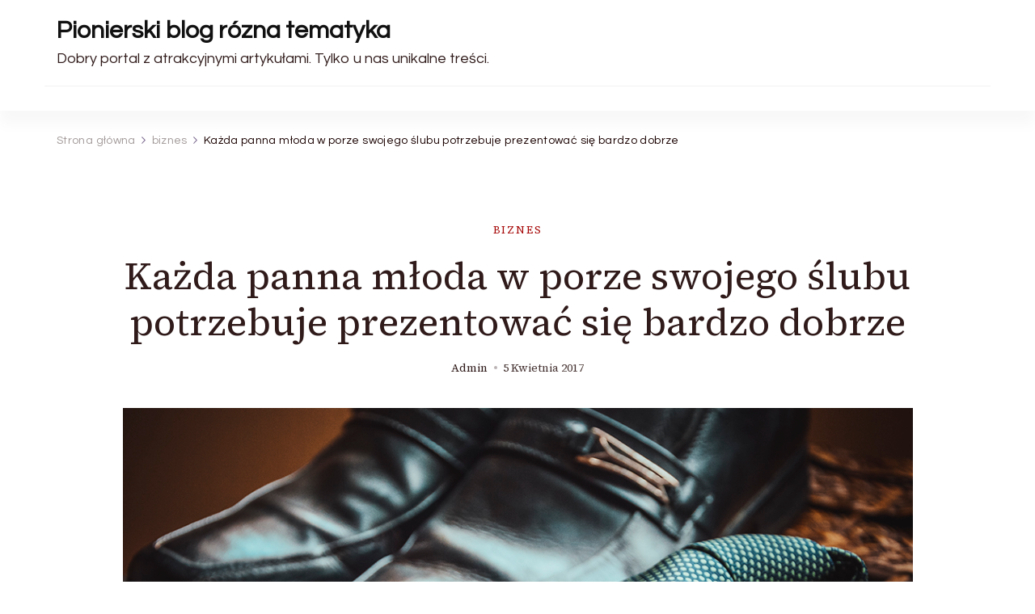

--- FILE ---
content_type: text/html; charset=UTF-8
request_url: https://ostateczny.pl/kazda-panna-mloda-w-porze-swojego-slubu-potrzebuje-prezentowac-sie-bardzo-dobrze/
body_size: 9839
content:
    <!DOCTYPE html>
    <html lang="pl-PL">
    
<head itemscope itemtype="http://schema.org/WebSite">
        <meta charset="UTF-8">
    <meta name="viewport" content="width=device-width, initial-scale=1">
    <link rel="profile" href="http://gmpg.org/xfn/11">
    <title>Każda panna młoda w porze swojego ślubu potrzebuje prezentować się bardzo dobrze | Pionierski blog rózna tematyka</title>
<meta name='robots' content='max-image-preview:large' />
	<style>img:is([sizes="auto" i], [sizes^="auto," i]) { contain-intrinsic-size: 3000px 1500px }</style>
	<link rel='dns-prefetch' href='//fonts.googleapis.com' />
<link rel="alternate" type="application/rss+xml" title="Pionierski blog rózna tematyka &raquo; Kanał z wpisami" href="https://ostateczny.pl/feed/" />
<link rel="alternate" type="application/rss+xml" title="Pionierski blog rózna tematyka &raquo; Kanał z komentarzami" href="https://ostateczny.pl/comments/feed/" />
<script type="text/javascript">
/* <![CDATA[ */
window._wpemojiSettings = {"baseUrl":"https:\/\/s.w.org\/images\/core\/emoji\/15.1.0\/72x72\/","ext":".png","svgUrl":"https:\/\/s.w.org\/images\/core\/emoji\/15.1.0\/svg\/","svgExt":".svg","source":{"concatemoji":"https:\/\/ostateczny.pl\/wp-includes\/js\/wp-emoji-release.min.js?ver=6.8.1"}};
/*! This file is auto-generated */
!function(i,n){var o,s,e;function c(e){try{var t={supportTests:e,timestamp:(new Date).valueOf()};sessionStorage.setItem(o,JSON.stringify(t))}catch(e){}}function p(e,t,n){e.clearRect(0,0,e.canvas.width,e.canvas.height),e.fillText(t,0,0);var t=new Uint32Array(e.getImageData(0,0,e.canvas.width,e.canvas.height).data),r=(e.clearRect(0,0,e.canvas.width,e.canvas.height),e.fillText(n,0,0),new Uint32Array(e.getImageData(0,0,e.canvas.width,e.canvas.height).data));return t.every(function(e,t){return e===r[t]})}function u(e,t,n){switch(t){case"flag":return n(e,"\ud83c\udff3\ufe0f\u200d\u26a7\ufe0f","\ud83c\udff3\ufe0f\u200b\u26a7\ufe0f")?!1:!n(e,"\ud83c\uddfa\ud83c\uddf3","\ud83c\uddfa\u200b\ud83c\uddf3")&&!n(e,"\ud83c\udff4\udb40\udc67\udb40\udc62\udb40\udc65\udb40\udc6e\udb40\udc67\udb40\udc7f","\ud83c\udff4\u200b\udb40\udc67\u200b\udb40\udc62\u200b\udb40\udc65\u200b\udb40\udc6e\u200b\udb40\udc67\u200b\udb40\udc7f");case"emoji":return!n(e,"\ud83d\udc26\u200d\ud83d\udd25","\ud83d\udc26\u200b\ud83d\udd25")}return!1}function f(e,t,n){var r="undefined"!=typeof WorkerGlobalScope&&self instanceof WorkerGlobalScope?new OffscreenCanvas(300,150):i.createElement("canvas"),a=r.getContext("2d",{willReadFrequently:!0}),o=(a.textBaseline="top",a.font="600 32px Arial",{});return e.forEach(function(e){o[e]=t(a,e,n)}),o}function t(e){var t=i.createElement("script");t.src=e,t.defer=!0,i.head.appendChild(t)}"undefined"!=typeof Promise&&(o="wpEmojiSettingsSupports",s=["flag","emoji"],n.supports={everything:!0,everythingExceptFlag:!0},e=new Promise(function(e){i.addEventListener("DOMContentLoaded",e,{once:!0})}),new Promise(function(t){var n=function(){try{var e=JSON.parse(sessionStorage.getItem(o));if("object"==typeof e&&"number"==typeof e.timestamp&&(new Date).valueOf()<e.timestamp+604800&&"object"==typeof e.supportTests)return e.supportTests}catch(e){}return null}();if(!n){if("undefined"!=typeof Worker&&"undefined"!=typeof OffscreenCanvas&&"undefined"!=typeof URL&&URL.createObjectURL&&"undefined"!=typeof Blob)try{var e="postMessage("+f.toString()+"("+[JSON.stringify(s),u.toString(),p.toString()].join(",")+"));",r=new Blob([e],{type:"text/javascript"}),a=new Worker(URL.createObjectURL(r),{name:"wpTestEmojiSupports"});return void(a.onmessage=function(e){c(n=e.data),a.terminate(),t(n)})}catch(e){}c(n=f(s,u,p))}t(n)}).then(function(e){for(var t in e)n.supports[t]=e[t],n.supports.everything=n.supports.everything&&n.supports[t],"flag"!==t&&(n.supports.everythingExceptFlag=n.supports.everythingExceptFlag&&n.supports[t]);n.supports.everythingExceptFlag=n.supports.everythingExceptFlag&&!n.supports.flag,n.DOMReady=!1,n.readyCallback=function(){n.DOMReady=!0}}).then(function(){return e}).then(function(){var e;n.supports.everything||(n.readyCallback(),(e=n.source||{}).concatemoji?t(e.concatemoji):e.wpemoji&&e.twemoji&&(t(e.twemoji),t(e.wpemoji)))}))}((window,document),window._wpemojiSettings);
/* ]]> */
</script>
<style id='wp-emoji-styles-inline-css' type='text/css'>

	img.wp-smiley, img.emoji {
		display: inline !important;
		border: none !important;
		box-shadow: none !important;
		height: 1em !important;
		width: 1em !important;
		margin: 0 0.07em !important;
		vertical-align: -0.1em !important;
		background: none !important;
		padding: 0 !important;
	}
</style>
<link rel='stylesheet' id='wp-block-library-css' href='https://ostateczny.pl/wp-includes/css/dist/block-library/style.min.css?ver=6.8.1' type='text/css' media='all' />
<style id='wp-block-library-theme-inline-css' type='text/css'>
.wp-block-audio :where(figcaption){color:#555;font-size:13px;text-align:center}.is-dark-theme .wp-block-audio :where(figcaption){color:#ffffffa6}.wp-block-audio{margin:0 0 1em}.wp-block-code{border:1px solid #ccc;border-radius:4px;font-family:Menlo,Consolas,monaco,monospace;padding:.8em 1em}.wp-block-embed :where(figcaption){color:#555;font-size:13px;text-align:center}.is-dark-theme .wp-block-embed :where(figcaption){color:#ffffffa6}.wp-block-embed{margin:0 0 1em}.blocks-gallery-caption{color:#555;font-size:13px;text-align:center}.is-dark-theme .blocks-gallery-caption{color:#ffffffa6}:root :where(.wp-block-image figcaption){color:#555;font-size:13px;text-align:center}.is-dark-theme :root :where(.wp-block-image figcaption){color:#ffffffa6}.wp-block-image{margin:0 0 1em}.wp-block-pullquote{border-bottom:4px solid;border-top:4px solid;color:currentColor;margin-bottom:1.75em}.wp-block-pullquote cite,.wp-block-pullquote footer,.wp-block-pullquote__citation{color:currentColor;font-size:.8125em;font-style:normal;text-transform:uppercase}.wp-block-quote{border-left:.25em solid;margin:0 0 1.75em;padding-left:1em}.wp-block-quote cite,.wp-block-quote footer{color:currentColor;font-size:.8125em;font-style:normal;position:relative}.wp-block-quote:where(.has-text-align-right){border-left:none;border-right:.25em solid;padding-left:0;padding-right:1em}.wp-block-quote:where(.has-text-align-center){border:none;padding-left:0}.wp-block-quote.is-large,.wp-block-quote.is-style-large,.wp-block-quote:where(.is-style-plain){border:none}.wp-block-search .wp-block-search__label{font-weight:700}.wp-block-search__button{border:1px solid #ccc;padding:.375em .625em}:where(.wp-block-group.has-background){padding:1.25em 2.375em}.wp-block-separator.has-css-opacity{opacity:.4}.wp-block-separator{border:none;border-bottom:2px solid;margin-left:auto;margin-right:auto}.wp-block-separator.has-alpha-channel-opacity{opacity:1}.wp-block-separator:not(.is-style-wide):not(.is-style-dots){width:100px}.wp-block-separator.has-background:not(.is-style-dots){border-bottom:none;height:1px}.wp-block-separator.has-background:not(.is-style-wide):not(.is-style-dots){height:2px}.wp-block-table{margin:0 0 1em}.wp-block-table td,.wp-block-table th{word-break:normal}.wp-block-table :where(figcaption){color:#555;font-size:13px;text-align:center}.is-dark-theme .wp-block-table :where(figcaption){color:#ffffffa6}.wp-block-video :where(figcaption){color:#555;font-size:13px;text-align:center}.is-dark-theme .wp-block-video :where(figcaption){color:#ffffffa6}.wp-block-video{margin:0 0 1em}:root :where(.wp-block-template-part.has-background){margin-bottom:0;margin-top:0;padding:1.25em 2.375em}
</style>
<style id='classic-theme-styles-inline-css' type='text/css'>
/*! This file is auto-generated */
.wp-block-button__link{color:#fff;background-color:#32373c;border-radius:9999px;box-shadow:none;text-decoration:none;padding:calc(.667em + 2px) calc(1.333em + 2px);font-size:1.125em}.wp-block-file__button{background:#32373c;color:#fff;text-decoration:none}
</style>
<style id='global-styles-inline-css' type='text/css'>
:root{--wp--preset--aspect-ratio--square: 1;--wp--preset--aspect-ratio--4-3: 4/3;--wp--preset--aspect-ratio--3-4: 3/4;--wp--preset--aspect-ratio--3-2: 3/2;--wp--preset--aspect-ratio--2-3: 2/3;--wp--preset--aspect-ratio--16-9: 16/9;--wp--preset--aspect-ratio--9-16: 9/16;--wp--preset--color--black: #000000;--wp--preset--color--cyan-bluish-gray: #abb8c3;--wp--preset--color--white: #ffffff;--wp--preset--color--pale-pink: #f78da7;--wp--preset--color--vivid-red: #cf2e2e;--wp--preset--color--luminous-vivid-orange: #ff6900;--wp--preset--color--luminous-vivid-amber: #fcb900;--wp--preset--color--light-green-cyan: #7bdcb5;--wp--preset--color--vivid-green-cyan: #00d084;--wp--preset--color--pale-cyan-blue: #8ed1fc;--wp--preset--color--vivid-cyan-blue: #0693e3;--wp--preset--color--vivid-purple: #9b51e0;--wp--preset--gradient--vivid-cyan-blue-to-vivid-purple: linear-gradient(135deg,rgba(6,147,227,1) 0%,rgb(155,81,224) 100%);--wp--preset--gradient--light-green-cyan-to-vivid-green-cyan: linear-gradient(135deg,rgb(122,220,180) 0%,rgb(0,208,130) 100%);--wp--preset--gradient--luminous-vivid-amber-to-luminous-vivid-orange: linear-gradient(135deg,rgba(252,185,0,1) 0%,rgba(255,105,0,1) 100%);--wp--preset--gradient--luminous-vivid-orange-to-vivid-red: linear-gradient(135deg,rgba(255,105,0,1) 0%,rgb(207,46,46) 100%);--wp--preset--gradient--very-light-gray-to-cyan-bluish-gray: linear-gradient(135deg,rgb(238,238,238) 0%,rgb(169,184,195) 100%);--wp--preset--gradient--cool-to-warm-spectrum: linear-gradient(135deg,rgb(74,234,220) 0%,rgb(151,120,209) 20%,rgb(207,42,186) 40%,rgb(238,44,130) 60%,rgb(251,105,98) 80%,rgb(254,248,76) 100%);--wp--preset--gradient--blush-light-purple: linear-gradient(135deg,rgb(255,206,236) 0%,rgb(152,150,240) 100%);--wp--preset--gradient--blush-bordeaux: linear-gradient(135deg,rgb(254,205,165) 0%,rgb(254,45,45) 50%,rgb(107,0,62) 100%);--wp--preset--gradient--luminous-dusk: linear-gradient(135deg,rgb(255,203,112) 0%,rgb(199,81,192) 50%,rgb(65,88,208) 100%);--wp--preset--gradient--pale-ocean: linear-gradient(135deg,rgb(255,245,203) 0%,rgb(182,227,212) 50%,rgb(51,167,181) 100%);--wp--preset--gradient--electric-grass: linear-gradient(135deg,rgb(202,248,128) 0%,rgb(113,206,126) 100%);--wp--preset--gradient--midnight: linear-gradient(135deg,rgb(2,3,129) 0%,rgb(40,116,252) 100%);--wp--preset--font-size--small: 13px;--wp--preset--font-size--medium: 20px;--wp--preset--font-size--large: 36px;--wp--preset--font-size--x-large: 42px;--wp--preset--spacing--20: 0.44rem;--wp--preset--spacing--30: 0.67rem;--wp--preset--spacing--40: 1rem;--wp--preset--spacing--50: 1.5rem;--wp--preset--spacing--60: 2.25rem;--wp--preset--spacing--70: 3.38rem;--wp--preset--spacing--80: 5.06rem;--wp--preset--shadow--natural: 6px 6px 9px rgba(0, 0, 0, 0.2);--wp--preset--shadow--deep: 12px 12px 50px rgba(0, 0, 0, 0.4);--wp--preset--shadow--sharp: 6px 6px 0px rgba(0, 0, 0, 0.2);--wp--preset--shadow--outlined: 6px 6px 0px -3px rgba(255, 255, 255, 1), 6px 6px rgba(0, 0, 0, 1);--wp--preset--shadow--crisp: 6px 6px 0px rgba(0, 0, 0, 1);}:where(.is-layout-flex){gap: 0.5em;}:where(.is-layout-grid){gap: 0.5em;}body .is-layout-flex{display: flex;}.is-layout-flex{flex-wrap: wrap;align-items: center;}.is-layout-flex > :is(*, div){margin: 0;}body .is-layout-grid{display: grid;}.is-layout-grid > :is(*, div){margin: 0;}:where(.wp-block-columns.is-layout-flex){gap: 2em;}:where(.wp-block-columns.is-layout-grid){gap: 2em;}:where(.wp-block-post-template.is-layout-flex){gap: 1.25em;}:where(.wp-block-post-template.is-layout-grid){gap: 1.25em;}.has-black-color{color: var(--wp--preset--color--black) !important;}.has-cyan-bluish-gray-color{color: var(--wp--preset--color--cyan-bluish-gray) !important;}.has-white-color{color: var(--wp--preset--color--white) !important;}.has-pale-pink-color{color: var(--wp--preset--color--pale-pink) !important;}.has-vivid-red-color{color: var(--wp--preset--color--vivid-red) !important;}.has-luminous-vivid-orange-color{color: var(--wp--preset--color--luminous-vivid-orange) !important;}.has-luminous-vivid-amber-color{color: var(--wp--preset--color--luminous-vivid-amber) !important;}.has-light-green-cyan-color{color: var(--wp--preset--color--light-green-cyan) !important;}.has-vivid-green-cyan-color{color: var(--wp--preset--color--vivid-green-cyan) !important;}.has-pale-cyan-blue-color{color: var(--wp--preset--color--pale-cyan-blue) !important;}.has-vivid-cyan-blue-color{color: var(--wp--preset--color--vivid-cyan-blue) !important;}.has-vivid-purple-color{color: var(--wp--preset--color--vivid-purple) !important;}.has-black-background-color{background-color: var(--wp--preset--color--black) !important;}.has-cyan-bluish-gray-background-color{background-color: var(--wp--preset--color--cyan-bluish-gray) !important;}.has-white-background-color{background-color: var(--wp--preset--color--white) !important;}.has-pale-pink-background-color{background-color: var(--wp--preset--color--pale-pink) !important;}.has-vivid-red-background-color{background-color: var(--wp--preset--color--vivid-red) !important;}.has-luminous-vivid-orange-background-color{background-color: var(--wp--preset--color--luminous-vivid-orange) !important;}.has-luminous-vivid-amber-background-color{background-color: var(--wp--preset--color--luminous-vivid-amber) !important;}.has-light-green-cyan-background-color{background-color: var(--wp--preset--color--light-green-cyan) !important;}.has-vivid-green-cyan-background-color{background-color: var(--wp--preset--color--vivid-green-cyan) !important;}.has-pale-cyan-blue-background-color{background-color: var(--wp--preset--color--pale-cyan-blue) !important;}.has-vivid-cyan-blue-background-color{background-color: var(--wp--preset--color--vivid-cyan-blue) !important;}.has-vivid-purple-background-color{background-color: var(--wp--preset--color--vivid-purple) !important;}.has-black-border-color{border-color: var(--wp--preset--color--black) !important;}.has-cyan-bluish-gray-border-color{border-color: var(--wp--preset--color--cyan-bluish-gray) !important;}.has-white-border-color{border-color: var(--wp--preset--color--white) !important;}.has-pale-pink-border-color{border-color: var(--wp--preset--color--pale-pink) !important;}.has-vivid-red-border-color{border-color: var(--wp--preset--color--vivid-red) !important;}.has-luminous-vivid-orange-border-color{border-color: var(--wp--preset--color--luminous-vivid-orange) !important;}.has-luminous-vivid-amber-border-color{border-color: var(--wp--preset--color--luminous-vivid-amber) !important;}.has-light-green-cyan-border-color{border-color: var(--wp--preset--color--light-green-cyan) !important;}.has-vivid-green-cyan-border-color{border-color: var(--wp--preset--color--vivid-green-cyan) !important;}.has-pale-cyan-blue-border-color{border-color: var(--wp--preset--color--pale-cyan-blue) !important;}.has-vivid-cyan-blue-border-color{border-color: var(--wp--preset--color--vivid-cyan-blue) !important;}.has-vivid-purple-border-color{border-color: var(--wp--preset--color--vivid-purple) !important;}.has-vivid-cyan-blue-to-vivid-purple-gradient-background{background: var(--wp--preset--gradient--vivid-cyan-blue-to-vivid-purple) !important;}.has-light-green-cyan-to-vivid-green-cyan-gradient-background{background: var(--wp--preset--gradient--light-green-cyan-to-vivid-green-cyan) !important;}.has-luminous-vivid-amber-to-luminous-vivid-orange-gradient-background{background: var(--wp--preset--gradient--luminous-vivid-amber-to-luminous-vivid-orange) !important;}.has-luminous-vivid-orange-to-vivid-red-gradient-background{background: var(--wp--preset--gradient--luminous-vivid-orange-to-vivid-red) !important;}.has-very-light-gray-to-cyan-bluish-gray-gradient-background{background: var(--wp--preset--gradient--very-light-gray-to-cyan-bluish-gray) !important;}.has-cool-to-warm-spectrum-gradient-background{background: var(--wp--preset--gradient--cool-to-warm-spectrum) !important;}.has-blush-light-purple-gradient-background{background: var(--wp--preset--gradient--blush-light-purple) !important;}.has-blush-bordeaux-gradient-background{background: var(--wp--preset--gradient--blush-bordeaux) !important;}.has-luminous-dusk-gradient-background{background: var(--wp--preset--gradient--luminous-dusk) !important;}.has-pale-ocean-gradient-background{background: var(--wp--preset--gradient--pale-ocean) !important;}.has-electric-grass-gradient-background{background: var(--wp--preset--gradient--electric-grass) !important;}.has-midnight-gradient-background{background: var(--wp--preset--gradient--midnight) !important;}.has-small-font-size{font-size: var(--wp--preset--font-size--small) !important;}.has-medium-font-size{font-size: var(--wp--preset--font-size--medium) !important;}.has-large-font-size{font-size: var(--wp--preset--font-size--large) !important;}.has-x-large-font-size{font-size: var(--wp--preset--font-size--x-large) !important;}
:where(.wp-block-post-template.is-layout-flex){gap: 1.25em;}:where(.wp-block-post-template.is-layout-grid){gap: 1.25em;}
:where(.wp-block-columns.is-layout-flex){gap: 2em;}:where(.wp-block-columns.is-layout-grid){gap: 2em;}
:root :where(.wp-block-pullquote){font-size: 1.5em;line-height: 1.6;}
</style>
<link rel='stylesheet' id='blossom-magazine-google-fonts-css' href='https://fonts.googleapis.com/css?family=Questrial%3Aregular%7CSource+Serif+4%3A200%2C300%2Cregular%2C500%2C600%2C700%2C800%2C900%2C200italic%2C300italic%2Citalic%2C500italic%2C600italic%2C700italic%2C800italic%2C900italic%7CSource+Serif+4%3Aregular' type='text/css' media='all' />
<link rel='stylesheet' id='all-css' href='https://ostateczny.pl/wp-content/themes/blossom-magazine/css/all.min.css?ver=5.15.4' type='text/css' media='all' />
<link rel='stylesheet' id='owl-carousel-css' href='https://ostateczny.pl/wp-content/themes/blossom-magazine/css/owl.carousel.min.css?ver=2.3.4' type='text/css' media='all' />
<link rel='stylesheet' id='animate-css' href='https://ostateczny.pl/wp-content/themes/blossom-magazine/css/animate.min.css?ver=3.5.2' type='text/css' media='all' />
<link rel='stylesheet' id='blossom-magazine-gutenberg-css' href='https://ostateczny.pl/wp-content/themes/blossom-magazine/css/gutenberg.min.css?ver=1.0.9' type='text/css' media='all' />
<link rel='stylesheet' id='blossom-magazine-css' href='https://ostateczny.pl/wp-content/themes/blossom-magazine/style.css?ver=1.0.9' type='text/css' media='all' />
<script type="text/javascript" src="https://ostateczny.pl/wp-includes/js/jquery/jquery.min.js?ver=3.7.1" id="jquery-core-js"></script>
<script type="text/javascript" src="https://ostateczny.pl/wp-includes/js/jquery/jquery-migrate.min.js?ver=3.4.1" id="jquery-migrate-js"></script>
<link rel="https://api.w.org/" href="https://ostateczny.pl/wp-json/" /><link rel="alternate" title="JSON" type="application/json" href="https://ostateczny.pl/wp-json/wp/v2/posts/864" /><link rel="EditURI" type="application/rsd+xml" title="RSD" href="https://ostateczny.pl/xmlrpc.php?rsd" />
<meta name="generator" content="WordPress 6.8.1" />
<link rel="canonical" href="https://ostateczny.pl/kazda-panna-mloda-w-porze-swojego-slubu-potrzebuje-prezentowac-sie-bardzo-dobrze/" />
<link rel='shortlink' href='https://ostateczny.pl/?p=864' />
<link rel="alternate" title="oEmbed (JSON)" type="application/json+oembed" href="https://ostateczny.pl/wp-json/oembed/1.0/embed?url=https%3A%2F%2Fostateczny.pl%2Fkazda-panna-mloda-w-porze-swojego-slubu-potrzebuje-prezentowac-sie-bardzo-dobrze%2F" />
<link rel="alternate" title="oEmbed (XML)" type="text/xml+oembed" href="https://ostateczny.pl/wp-json/oembed/1.0/embed?url=https%3A%2F%2Fostateczny.pl%2Fkazda-panna-mloda-w-porze-swojego-slubu-potrzebuje-prezentowac-sie-bardzo-dobrze%2F&#038;format=xml" />

<!-- platinum seo pack 1.3.8 -->
<meta name="robots" content="index,follow,noodp,noydir" />
<meta name="description" content="Dzień ślubu to czas, który ma być najważniejszy i zapamiętany do końca życia. Kobieta musi wyglądać bajkowo. Szukamy zatem sukni, która spełnia" />
<link rel="canonical" href="https://ostateczny.pl/kazda-panna-mloda-w-porze-swojego-slubu-potrzebuje-prezentowac-sie-bardzo-dobrze/" />
<!-- /platinum one seo pack -->
<style type='text/css' media='all'>     
	:root {
		--primary-color: #A60505;
		--primary-color-rgb: 166, 5, 5;
		--secondary-color: #1A0101;
		--secondary-color-rgb: 26, 1, 1;
        --primary-font: Questrial;
        --secondary-font: 'Source Serif 4';
		--footer-text-color: #ffffff;
        --footer-text-color-rgb: 255, 255, 255;

	}
    
    .site-title{
        font-size   : 30px;
        font-family : Source Serif 4;
        font-weight : 400;
        font-style  : normal;
    }
    
    .site-title a{
		color: #111111;
	}

	.custom-logo-link img{
        width    : 150px;
        max-width: 100%;
    }

    .cta-section .cta-section-wrapper {
        background: #fff9f9;
        color: #1A0101;
	}
    
    /*Typography*/
	
	body {
        font-family : Questrial;
        font-size   : 18px;        
    }
    
    .btn-readmore::before, 
    .btn-link::before{
        background-image: url("data:image/svg+xml,%3Csvg xmlns='http://www.w3.org/2000/svg' width='6.106' height='9.573' viewBox='0 0 6.106 9.573'%3E%3Cpath id='Path_29322' data-name='Path 29322' d='M0,0,4.9,4.083,0,8.165' transform='translate(0.704 0.704)' fill='none' stroke='%23A60505' stroke-linecap='round' stroke-linejoin='round' stroke-width='1'/%3E%3C/svg%3E%0A");
    }

    .comments-area .comment-list .comment .comment-body .reply .comment-reply-link::before, 
    .comments-area ol .comment .comment-body .reply .comment-reply-link::before {
        background-image: url("data:image/svg+xml,%3Csvg xmlns='http://www.w3.org/2000/svg' width='6.106' height='9.573' viewBox='0 0 6.106 9.573'%3E%3Cpath id='Path_29322' data-name='Path 29322' d='M4.9,0,0,4.083,4.9,8.165' transform='translate(0.5 0.704)' fill='none' stroke='%23A60505' stroke-linecap='round' stroke-linejoin='round' stroke-width='1'/%3E%3C/svg%3E%0A");
    }

    .footer-t .widget_bttk_image_text_widget .bttk-itw-holder li .btn-readmore ,
    .footer-t .widget_bttk_popular_post .style-three li .entry-header, 
    .footer-t .widget_bttk_pro_recent_post .style-three li .entry-header,
    .site-footer {
        background-color: #483434;
    }

    </style></head>

<body class="wp-singular post-template-default single single-post postid-864 single-format-standard wp-theme-blossom-magazine style-one blossom-magazine-has-blocks full-width" itemscope itemtype="http://schema.org/WebPage">

        <div id="page" class="site">
        <a class="skip-link screen-reader-text" href="#content">Pomiń i przejdź do zawartości (naciśnij enter)</a>
        <header id="masthead" class="site-header style-one" itemscope itemtype="http://schema.org/WPHeader">
        <div class="header-top">
            <div class="container">
                <div class="header-left">
                            <div class="site-branding" itemscope itemtype="http://schema.org/Organization">
            <div class="site-title-wrap">                        <p class="site-title" itemprop="name"><a href="https://ostateczny.pl/" rel="home" itemprop="url">Pionierski blog rózna tematyka</a></p>
                                            <p class="site-description" itemprop="description">Dobry portal z atrakcyjnymi artykułami. Tylko u nas unikalne treści.</p>
                    </div>        </div>    
                    </div>
                <div class="header-right">
                                    </div>
            </div>
        </div>
        <div class="header-main">
            <div class="container">
                	<nav id="site-navigation" class="main-navigation" itemscope itemtype="http://schema.org/SiteNavigationElement">
        
			</nav><!-- #site-navigation -->
                </div>
        </div>
            <div class="mobile-header">
        <div class="header-main">
            <div class="container">
                <div class="mob-nav-site-branding-wrap">
                    <div class="header-center">
                                <div class="site-branding" itemscope itemtype="http://schema.org/Organization">
            <div class="site-title-wrap">                        <p class="site-title" itemprop="name"><a href="https://ostateczny.pl/" rel="home" itemprop="url">Pionierski blog rózna tematyka</a></p>
                                            <p class="site-description" itemprop="description">Dobry portal z atrakcyjnymi artykułami. Tylko u nas unikalne treści.</p>
                    </div>        </div>    
                        </div>
                    <div class="header-left">
                                                <div class="toggle-btn-wrap">
                            <button class="toggle-btn" data-toggle-target=".main-menu-modal" data-toggle-body-class="showing-main-menu-modal" aria-expanded="false" data-set-focus=".close-main-nav-toggle">
                                <span class="toggle-bar"></span>
                                <span class="toggle-bar"></span>
                                <span class="toggle-bar"></span>
                            </button>
                        </div>
                    </div>
                </div>
            </div>
        </div>
        <div class="header-bottom-slide mobile-menu-list main-menu-modal cover-modal" data-modal-target-string=".main-menu-modal">
            <div class="header-bottom-slide-inner mobile-menu" aria-label="Urządzenie przenośne" >
                <div class="container">
                    <div class="mobile-header-wrap">
                        <button class="close close-main-nav-toggle" data-toggle-target=".main-menu-modal" data-toggle-body-class="showing-main-menu-modal" aria-expanded="false" data-set-focus=".main-menu-modal"></button>
                                            </div>
                    <div class="mobile-header-wrapper">
                        <div class="header-left">
                            	<nav id="site-navigation" class="main-navigation" itemscope itemtype="http://schema.org/SiteNavigationElement">
        
			</nav><!-- #site-navigation -->
                            </div>
                        <div class="header-right">
                                                    </div>
                    </div>
                    <div class="header-social-wrapper">    
                        <div class="header-social">         
                                                    </div>            
                    </div>
                </div>
            </div>
        </div>
    </div>
    </header>
    <div id="content" class="site-content"><div class="page-header "><div class="container"><div class="breadcrumb-wrapper"><div id="crumbs" itemscope itemtype="http://schema.org/BreadcrumbList">
                <span itemprop="itemListElement" itemscope itemtype="http://schema.org/ListItem">
                    <a href="https://ostateczny.pl" itemprop="item"><span itemprop="name">Strona główna</span></a><meta itemprop="position" content="1" /></span><span itemprop="itemListElement" itemscope itemtype="http://schema.org/ListItem"><a itemprop="item" href="https://ostateczny.pl/category/biznes/"><span itemprop="name">biznes</span></a><meta itemprop="position" content="2" /></span><span class="current" itemprop="itemListElement" itemscope itemtype="http://schema.org/ListItem"><a itemprop="item" href="https://ostateczny.pl/kazda-panna-mloda-w-porze-swojego-slubu-potrzebuje-prezentowac-sie-bardzo-dobrze/"><span itemprop="name">Każda panna młoda w porze swojego ślubu potrzebuje prezentować się bardzo dobrze</span></a><meta itemprop="position" content="3" /></span></div><!-- .crumbs --></div></div></div><div class="container">
    
    <div class="page-grid">
        <div id="primary" class="content-area">
            
            <main id="main" class="site-main">

            <article id="post-864" class="post-864 post type-post status-publish format-standard has-post-thumbnail hentry category-biznes tag-biznes-slubny tag-suknie-slubne">
    <div class="content-wrap">        <header class="entry-header">
            <div class="entry-meta"><span class="cat-links" itemprop="about"><a href="https://ostateczny.pl/category/biznes/" rel="category tag">biznes</a></span></div><h1 class="entry-title">Każda panna młoda w porze swojego ślubu potrzebuje prezentować się bardzo dobrze</h1><div class="entry-meta"><span class="byline" itemprop="author" itemscope itemtype="https://schema.org/Person"><span itemprop="name"><a class="url fn n" href="https://ostateczny.pl/author/admin/" itemprop="url">admin</a></span></span><span class="posted-on"> <a href="https://ostateczny.pl/kazda-panna-mloda-w-porze-swojego-slubu-potrzebuje-prezentowac-sie-bardzo-dobrze/" rel="bookmark"><time class="entry-date published updated" datetime="2017-04-05T00:37:05+02:00" itemprop="datePublished">5 kwietnia 2017</time><time class="updated" datetime="2017-04-05T00:37:05+02:00" itemprop="dateModified">5 kwietnia 2017</time></a></span></div>                    
        </header>
        <div class="post-thumbnail"><img width="977" height="650" src="https://ostateczny.pl/wp-content/uploads/2017/04/70142793-suknie.jpg" class="attachment-blossom-magazine-single-full size-blossom-magazine-single-full wp-post-image" alt="" itemprop="image" decoding="async" fetchpriority="high" srcset="https://ostateczny.pl/wp-content/uploads/2017/04/70142793-suknie.jpg 1024w, https://ostateczny.pl/wp-content/uploads/2017/04/70142793-suknie-300x200.jpg 300w, https://ostateczny.pl/wp-content/uploads/2017/04/70142793-suknie-768x511.jpg 768w, https://ostateczny.pl/wp-content/uploads/2017/04/70142793-suknie-75x50.jpg 75w" sizes="(max-width: 977px) 100vw, 977px" /></div>
        <div class="outer-content-wrap">
            <div class="inner-content-wrap">
                    <div class="article-meta">
        <div class="article-meta-inner">
                      
        </div>
    </div>
                </div> 

            
    <div class="entry-content" itemprop="text">
		<p>Dzień ślubu to czas, który ma być najważniejszy i zapamiętany do końca życia. Kobieta musi wyglądać bajkowo. Szukamy zatem sukni, która spełnia wszystkie oczekiwania. Sukni ślubnych jest bardzo dużo. Możemy kupić gotowe, ale także zamówić specjalnie dla siebie uszytą. Trzeba znaleźć miejsce, w którym stworzą dla nas najpiękniejsza suknię. Dawniej suknie ślubne charakteryzowały się ogromem falban i tiulów. Dziś już coraz częściej wybierane są skromniejsze modele. Wybór sukni jest ogromny można wszystko znaleźć w internecie pod frazami: <a href="http://sukniesabe.pl/">moda ślubna</a> . Są różne marzenia kobiet i wiele różnych modeli się im podoba. Dobrze jest wybrać się do salonu sukien i wybrać tę, która będzie nam się podobała najbardziej. Jeśli nie ma sukni, która będzie zachwycająca to wtedy warto pomyśleć o zamówieniu sukni na wymiar. Kupno sukni w salonie daje nam możliwość dopasowania sukni do figury, wprowadzenie niewielkich poprawek krawieckich. Suknia ślubna musi być najpiękniejsza. Trzeba więc poświęcić więcej czasu na to, aby znaleźć najlepszą dla siebie suknię. Ten dzień jest niepowtarzalny, dlatego warto spełniać swoje marzenia co do tego jak ma wyglądać.</p>
	</div><!-- .entry-content -->
    <!-- .content-wrapper -->
    	<footer class="entry-footer">
		<div class="tags" itemprop="about"><span>Etykiety:</span> <a href="https://ostateczny.pl/tag/biznes-slubny/" rel="tag">biznes ślubny</a> <a href="https://ostateczny.pl/tag/suknie-slubne/" rel="tag">suknie ślubne</a></div>	</footer><!-- .entry-footer -->
    </div><!-- .outer-content-wrap -->
	</div></article><!-- #post-864 -->
            </main><!-- #main -->
            
                        
            <nav class="post-navigation navigation" role="navigation">
                <h2 class="screen-reader-text">Nawigacja wpisu</h2>
                <div class="nav-links">
                                            <div class="nav-previous">
                            <figure class="post-thumbnail">
                                                                <a href="https://ostateczny.pl/krakow-botox/" rel="prev">
                                    <img src="https://ostateczny.pl/wp-content/uploads/2017/03/715785709-botox-150x150.jpeg" alt="Każda panna młoda w porze swojego ślubu potrzebuje prezentować się bardzo dobrze">                                </a>
                            </figure>
                            <a href="https://ostateczny.pl/krakow-botox/" rel="prev">
                                <span class="meta-nav">Poprzedni artykuł</span>
                                <article class="post">
                                    <div class="content-wrap">
                                        <header class="entry-header">
                                            <h3 class="entry-title">Kraków botox</h3>
                                        </header>
                                    </div>
                                </article>
                            </a>
                        </div>
                                        <div class="nav-next">
                        <figure class="post-thumbnail">
                                                        <a href="https://ostateczny.pl/szkola-krawiecka-zawod-z-przyszloscia/" rel="next">
                                <img src="https://ostateczny.pl/wp-content/uploads/2017/04/1968658774-szkola-150x150.jpg" alt="Każda panna młoda w porze swojego ślubu potrzebuje prezentować się bardzo dobrze">                            </a>
                        </figure>
                        <a href="https://ostateczny.pl/szkola-krawiecka-zawod-z-przyszloscia/" rel="prev">
                            <span class="meta-nav">Następny artykuł</span>
                            <article class="post">
                                <div class="content-wrap">
                                    <header class="entry-header">
                                        <h3 class="entry-title">Szkoła krawiecka – zawód z przyszłością</h3>
                                    </header>
                                </div>
                            </article>
                        </a>
                    </div>
                                    </div>
            </nav>        
                
        <div class="related-posts">
    		<h2 class="title">Możesz również polubić</h2>            <div class="article-wrap">
                                    <article class="post">
                        <a href="https://ostateczny.pl/outsourcing-ksiegowosci-jako-tryb-na-powiekszenie-skutecznosci-biznesu/" class="post-thumbnail">
                            <img width="365" height="243" src="https://ostateczny.pl/wp-content/uploads/2023/03/891486287-ksigowosc-firma.jpg" class="attachment-blossom-magazine-related size-blossom-magazine-related wp-post-image" alt="" itemprop="image" decoding="async" loading="lazy" srcset="https://ostateczny.pl/wp-content/uploads/2023/03/891486287-ksigowosc-firma.jpg 800w, https://ostateczny.pl/wp-content/uploads/2023/03/891486287-ksigowosc-firma-300x200.jpg 300w, https://ostateczny.pl/wp-content/uploads/2023/03/891486287-ksigowosc-firma-768x512.jpg 768w, https://ostateczny.pl/wp-content/uploads/2023/03/891486287-ksigowosc-firma-75x50.jpg 75w" sizes="auto, (max-width: 365px) 100vw, 365px" />                        </a>
                        <header class="entry-header">
                            <div class="entry-meta">
                                <span class="cat-links" itemprop="about"><a href="https://ostateczny.pl/category/biznes/" rel="category tag">biznes</a></span><h3 class="entry-title"><a href="https://ostateczny.pl/outsourcing-ksiegowosci-jako-tryb-na-powiekszenie-skutecznosci-biznesu/" rel="bookmark">Outsourcing księgowości jako tryb na powiększenie skuteczności biznesu?</a></h3>     
                            </div>                   
                        </header>
                    </article>
                                    <article class="post">
                        <a href="https://ostateczny.pl/punkty-sprzedazy-zastepuja-wystroj-wnetrza-na-nowa/" class="post-thumbnail">
                            <img width="365" height="239" src="https://ostateczny.pl/wp-content/uploads/2021/11/1085409465-meble-meble-5.jpg" class="attachment-blossom-magazine-related size-blossom-magazine-related wp-post-image" alt="" itemprop="image" decoding="async" loading="lazy" srcset="https://ostateczny.pl/wp-content/uploads/2021/11/1085409465-meble-meble-5.jpg 1280w, https://ostateczny.pl/wp-content/uploads/2021/11/1085409465-meble-meble-5-300x196.jpg 300w, https://ostateczny.pl/wp-content/uploads/2021/11/1085409465-meble-meble-5-768x502.jpg 768w, https://ostateczny.pl/wp-content/uploads/2021/11/1085409465-meble-meble-5-1024x670.jpg 1024w, https://ostateczny.pl/wp-content/uploads/2021/11/1085409465-meble-meble-5-75x50.jpg 75w" sizes="auto, (max-width: 365px) 100vw, 365px" />                        </a>
                        <header class="entry-header">
                            <div class="entry-meta">
                                <span class="cat-links" itemprop="about"><a href="https://ostateczny.pl/category/biznes/" rel="category tag">biznes</a></span><h3 class="entry-title"><a href="https://ostateczny.pl/punkty-sprzedazy-zastepuja-wystroj-wnetrza-na-nowa/" rel="bookmark">Punkty sprzedaży zastępują wystrój wnętrza na nową.</a></h3>     
                            </div>                   
                        </header>
                    </article>
                                    <article class="post">
                        <a href="https://ostateczny.pl/tablica-obrotowa-100x170/" class="post-thumbnail">
                            <img width="300" height="199" src="https://ostateczny.pl/wp-content/uploads/2015/01/8779-2747-ico-wu.jpg" class="attachment-blossom-magazine-related size-blossom-magazine-related wp-post-image" alt="" itemprop="image" decoding="async" loading="lazy" srcset="https://ostateczny.pl/wp-content/uploads/2015/01/8779-2747-ico-wu.jpg 300w, https://ostateczny.pl/wp-content/uploads/2015/01/8779-2747-ico-wu-75x50.jpg 75w" sizes="auto, (max-width: 300px) 100vw, 300px" />                        </a>
                        <header class="entry-header">
                            <div class="entry-meta">
                                <span class="cat-links" itemprop="about"><a href="https://ostateczny.pl/category/biznes/" rel="category tag">biznes</a></span><h3 class="entry-title"><a href="https://ostateczny.pl/tablica-obrotowa-100x170/" rel="bookmark">tablica obrotowa 100&#215;170</a></h3>     
                            </div>                   
                        </header>
                    </article>
                                    <article class="post">
                        <a href="https://ostateczny.pl/kto-ma-obowiazek-wykonania-testow/" class="post-thumbnail">
                            <img width="300" height="212" src="https://ostateczny.pl/wp-content/uploads/2015/05/2425-1742-ico-wu.jpg" class="attachment-blossom-magazine-related size-blossom-magazine-related wp-post-image" alt="" itemprop="image" decoding="async" loading="lazy" />                        </a>
                        <header class="entry-header">
                            <div class="entry-meta">
                                <span class="cat-links" itemprop="about"><a href="https://ostateczny.pl/category/biznes/" rel="category tag">biznes</a> <a href="https://ostateczny.pl/category/praca/" rel="category tag">praca</a></span><h3 class="entry-title"><a href="https://ostateczny.pl/kto-ma-obowiazek-wykonania-testow/" rel="bookmark">Kto ma obowiązek wykonania testów</a></h3>     
                            </div>                   
                        </header>
                    </article>
                            </div>    		
    	</div>
                    
        </div><!-- #primary -->
            </div>
    </div></div><!-- .error-holder/site-content -->
        <footer id="colophon" class="site-footer" itemscope itemtype="http://schema.org/WPFooter">
        <div class="footer-b">
		<div class="container">
			<div class="site-info">            
            <span class="copyright">&copy; prawa autorskie2026 <a href="https://ostateczny.pl/">Pionierski blog rózna tematyka</a>. Wszelkie prawa zastrzeżone.</span>Blossom Magazine | Stworzony przez <span class="author-link"><a href="https://blossomthemes.com/" rel="nofollow" target="_blank">Blossom Themes</a></span>.<span class="wp-link"> Wspierany przez <a href="https://pl.wordpress.org/" target="_blank">WordPress</a></span>.               
            </div>
            <div class="footer-bottom-right">
                            </div>
		</div>
	</div>
        </footer><!-- #colophon -->
        <button class="back-to-top">
        <svg xmlns="http://www.w3.org/2000/svg" width="18" height="14.824" viewBox="0 0 18 14.824">
            <g id="Group_5480" data-name="Group 5480" transform="translate(1 1.408)" opacity="0.9">
                <g id="Group_5477" data-name="Group 5477" transform="translate(0 0)">
                <path id="Path_26477" data-name="Path 26477" d="M0,0H15.889" transform="translate(0 6.072)" fill="none"  stroke-linecap="round" stroke-width="2"/>
                <path id="Path_26478" data-name="Path 26478" d="M0,0,7.209,6,0,12.007" transform="translate(8.791 0)" fill="none"  stroke-linecap="round" stroke-linejoin="round" stroke-width="2"/>
                </g>
            </g>
        </svg>
    </button><!-- .back-to-top -->
        </div><!-- #page -->
    <script type="speculationrules">
{"prefetch":[{"source":"document","where":{"and":[{"href_matches":"\/*"},{"not":{"href_matches":["\/wp-*.php","\/wp-admin\/*","\/wp-content\/uploads\/*","\/wp-content\/*","\/wp-content\/plugins\/*","\/wp-content\/themes\/blossom-magazine\/*","\/*\\?(.+)"]}},{"not":{"selector_matches":"a[rel~=\"nofollow\"]"}},{"not":{"selector_matches":".no-prefetch, .no-prefetch a"}}]},"eagerness":"conservative"}]}
</script>
<script type="text/javascript" src="https://ostateczny.pl/wp-content/themes/blossom-magazine/js/all.min.js?ver=6.1.1" id="all-js"></script>
<script type="text/javascript" src="https://ostateczny.pl/wp-content/themes/blossom-magazine/js/v4-shims.min.js?ver=6.1.1" id="v4-shims-js"></script>
<script type="text/javascript" src="https://ostateczny.pl/wp-content/themes/blossom-magazine/js/owl.carousel.min.js?ver=2.3.4" id="owl-carousel-js"></script>
<script type="text/javascript" id="blossom-magazine-js-extra">
/* <![CDATA[ */
var blossom_magazine_data = {"url":"https:\/\/ostateczny.pl\/wp-admin\/admin-ajax.php","rtl":"","auto":"","loop":"1","animation":"","speed":"5000","sticky":""};
/* ]]> */
</script>
<script type="text/javascript" src="https://ostateczny.pl/wp-content/themes/blossom-magazine/js/custom.min.js?ver=1.0.9" id="blossom-magazine-js"></script>
<script type="text/javascript" src="https://ostateczny.pl/wp-content/themes/blossom-magazine/js/modal-accessibility.min.js?ver=1.0.9" id="blossom-magazine-accessibility-js"></script>

</body>
</html>

--- FILE ---
content_type: text/css
request_url: https://ostateczny.pl/wp-content/themes/blossom-magazine/css/gutenberg.min.css?ver=1.0.9
body_size: 2372
content:
.magazine-pro-has-blocks.full-width .wp-block-cover .wp-block-cover__inner-container,.magazine-pro-has-blocks.full-width .wp-block-cover-image .wp-block-cover__inner-container,.magazine-pro-has-blocks.fullwidth-centered .wp-block-cover .wp-block-cover__inner-container,.magazine-pro-has-blocks.fullwidth-centered .wp-block-cover-image .wp-block-cover__inner-container{max-width:1170px;width:100%;margin-left:auto;margin-right:auto}.magazine-pro-has-blocks.fullwidth-centered .wp-block-cover .wp-block-cover__inner-container,.magazine-pro-has-blocks.fullwidth-centered .wp-block-cover-image .wp-block-cover__inner-container{max-width:670px}.wp-has-aspect-ratio .wp-block-embed__wrapper{position:relative;height:0;overflow:hidden}.wp-has-aspect-ratio.wp-embed-aspect-16-9 .wp-block-embed__wrapper{padding-top:56.25%}.wp-has-aspect-ratio.wp-embed-aspect-4-3 .wp-block-embed__wrapper{padding-top:75%}.wp-has-aspect-ratio.wp-embed-aspect-3-2 .wp-block-embed__wrapper{padding-top:66.67%}.wp-has-aspect-ratio.wp-embed-aspect-21-9 .wp-block-embed__wrapper{padding-top:42.86%}.wp-has-aspect-ratio .wp-block-embed__wrapper iframe{position:absolute;top:0;left:0;width:100%;height:100%}.wp-block-separator{background-color:rgba(var(--black-color-rgb),.05);height:5px;margin:2em 0}.magazine-pro-has-blocks .entry-content .alignfull{position:relative}.wp-block-code{color:var(--black-color);background:rgba(var(--black-color-rgb),.05);border-color:rgba(var(--black-color-rgb),.2)}pre{background:rgba(var(--black-color-rgb),.05)}.wp-block-embed{margin:0}.wp-block-quote{background:rgba(var(--primary-color-rgb),.03);margin:2em 0;padding-left:50px;border-left:0}.wp-block-quote.is-large,.wp-block-quote.is-style-large{padding:10% 5%}.wp-block-pullquote{margin:50px 0;padding:45px;background:rgba(var(--primary-color-rgb),.03);color:var(--white-color);position:relative;z-index:1}.wp-block-pullquote blockquote{border:none;margin:0;padding:0}.wp-block-pullquote blockquote p{font-size:1.3333333333em;font-family:var(--secondary-font);line-height:1.75}.wp-block-pullquote cite,.wp-block-pullquote footer,.wp-block-pullquote__citation{font-size:.89em;color:rgba(var(--font-color-rgb),.5)}.entry-content a.wp-block-button__link,.entry-summary a.wp-block-button__link,.page-content a.wp-block-button__link{text-decoration:none}.wp-block-group .wp-block-quote{padding:0 1em}.wp-block-group .wp-block-quote::before{display:none}.wp-block-group .wp-block-quote.has-text-align-center cite{text-align:center}.wp-block-group .wp-block-quote.has-text-align-left cite{text-align:left}.magazine-pro-has-blocks .wp-block-embed figcaption,.magazine-pro-has-blocks .wp-block-gallery .blocks-gallery-caption,.magazine-pro-has-blocks .wp-block-image figcaption{margin:.8075em 0 0 0;font-size:.8888em;color:rgba(var(--black-color-rgb),.5);letter-spacing:.1px;line-height:1.5;text-align:center}.magazine-pro-has-blocks .wp-block-gallery .blocks-gallery-caption{width:100%;margin-top:0;margin-bottom:1.5em}.page .site-main .entry-content .wp-block-gallery .blocks-gallery-item,.single .site-main .entry-content .wp-block-gallery .blocks-gallery-item{background:0 0;padding-left:0}.site-main .entry-content ul.blocks-gallery-grid>li::before{display:none}.wp-block-file{background:rgba(var(--primary-color-rgb),.1);padding:2% 4%;margin-bottom:.7em}.wp-block-file.aligncenter{display:table;margin-left:auto;margin-right:auto}.wp-block-file.alignfull{text-align:center}.wp-block-file a{display:inline-block;color:var(--black-color)}.wp-block-file .wp-block-file__button{background:var(--primary-color);padding:.7em 1.5em;font-size:.9em;line-height:1.3}.wp-block-table.is-style-stripes{border-bottom:none}.wp-block-table.is-style-stripes tbody tr:nth-child(odd){background:rgba(var(--primary-color-rgb),.35)}.site-main .entry-content ul.wp-block-categories,.site-main .entry-content ul.wp-block-latest-comments,.site-main .entry-content ul.wp-block-rss,.site-main .entry-content ul.wp-blocks-archives,.wp-block-archives,.wp-block-categories,.wp-block-latest-comments,.wp-block-rss{margin:0;padding:0;list-style:none}.site-main .entry-content ul.wp-block-categories>li,.site-main .entry-content ul.wp-block-latest-comments>li,.site-main .entry-content ul.wp-block-rss>li,.site-main .entry-content ul.wp-blocks-archives>li,.wp-block-archives li,.wp-block-categories li,.wp-block-latest-comments li,.wp-block-rss li{margin-bottom:10px;padding-bottom:10px;border-bottom:1px solid rgba(var(--primary-color-rgb),.2);font-weight:400;position:relative;padding-left:20px}.site-main .entry-content ul.wp-block-latest-comments>li,.wp-block-latest-comments li{padding-left:0}.site-main .entry-content ul.wp-block-categories>li:last-child,.site-main .entry-content ul.wp-block-latest-comments>li:last-child,.site-main .entry-content ul.wp-block-rss>li:last-child,.site-main .entry-content ul.wp-blocks-archives>li:last-child,.wp-block-archives li:last-child,.wp-block-categories li:last-child,.wp-block-latest-comments li:last-child,.wp-block-rss li:last-child{border-bottom:none;padding-bottom:0;margin-bottom:0}.widget_nav_menu ul ul{margin-top:15px}.wp-block-archives li a,.wp-block-categories li a,.wp-block-latest-comments li a,.wp-block-rss li a{color:rgba(var(--black-color-rgb),.8);text-decoration:none}.wp-block-archives li a:hover,.wp-block-categories li a:hover,.wp-block-latest-comments li a:hover,.wp-block-rss li a:hover{color:var(--primary-color)}.block-editor .wp-block-latest-comments p{margin-bottom:0}.site-main .entry-content ol.wp-block-latest-comments{counter-reset:none}.site-main .entry-content ol.wp-block-latest-comments>li{counter-increment:none;padding-left:0}.site-main .entry-content ol.wp-block-latest-comments>li::before{display:none}.wp-block-search{display:flex;flex:1;flex-wrap:wrap}.wp-block-search .wp-block-search__input{width:calc(100% - 50px);border-radius:0;height:50px;font-size:.7778em;border-color:rgba(var(--primary-color-rgb),.3)}.site-main .entry-content ul.wp-block-latest-posts,.wp-block-latest-posts{margin:0;padding:0;list-style:none}.site-main .entry-content ul.wp-block-latest-posts>li,.wp-block-latest-posts li{margin-bottom:15px;padding-bottom:15px;border-bottom:1px solid rgba(var(--primary-color-rgb),.2);font-size:1em;font-weight:400;position:relative;padding-left:20px}.wp-block-latest-posts li a{color:rgba(var(--black-color-rgb),.8);text-decoration:none}.wp-block-latest-posts li a:hover{color:var(--primary-color)}.site-main .wp-block-social-links:not(.is-style-logos-only) .wp-social-link{margin-bottom:5px;padding-left:0}.site-main .wp-block-social-links:not(.is-style-logos-only) .wp-social-link::before{display:none}.wp-block-calendar .wp-calendar-table{position:relative;margin:0;padding:0 10px;border-collapse:initial;border:1px solid rgba(var(--primary-color-rgb),.11)}.wp-block-calendar table tbody{color:var(--black-color)}.wp-block-calendar table caption{background:rgba(var(--secondary-color-rgb),.1);color:var(--black-color);font-family:var(--secondary-font);font-size:.8888em;padding:6px 40px}.wp-block-calendar table tr td,.wp-block-calendar table tr th{padding-left:0;padding-right:0;text-align:center;font-weight:400;font-size:.7778em;line-height:1.5;font-family:var(--secondary-font);background:0 0;border:none}.wp-block-calendar table tr td{border-bottom:none}.wp-block-calendar table tbody tr td#today{background:var(--primary-color);color:var(--white-color)}.wp-block-calendar table tr td a{display:block}.wp-block-calendar table tr td a:hover{text-decoration:none;color:var(--black-color)}.wp-block-calendar .wp-calendar-nav>span:not(.pad){position:absolute;top:12px;left:10px;width:20px;height:20px;white-space:nowrap;line-height:20px}.wp-block-calendar .wp-calendar-nav>span.wp-calendar-nav-next:not(.pad){left:auto;right:10px}.wp-block-calendar .wp-calendar-nav>span:not(.pad) a{font-size:0;background-image:url('data:image/svg+xml; utf-8, <svg xmlns="http://www.w3.org/2000/svg" viewBox="0 0 448 512"><path fill="currentColor" d="M152.485 396.284l19.626-19.626c4.753-4.753 4.675-12.484-.173-17.14L91.22 282H436c6.627 0 12-5.373 12-12v-28c0-6.627-5.373-12-12-12H91.22l80.717-77.518c4.849-4.656 4.927-12.387.173-17.14l-19.626-19.626c-4.686-4.686-12.284-4.686-16.971 0L3.716 247.515c-4.686 4.686-4.686 12.284 0 16.971l131.799 131.799c4.686 4.685 12.284 4.685 16.97-.001z"></path></svg>');background-repeat:no-repeat;background-position:center;background-size:15px;display:block}.wp-block-calendar .wp-calendar-nav>span.wp-calendar-nav-next:not(.pad) a{background-image:url('data:image/svg+xml; utf-8, <svg xmlns="http://www.w3.org/2000/svg" viewBox="0 0 448 512"><path fill="currentColor" d="M295.515 115.716l-19.626 19.626c-4.753 4.753-4.675 12.484.173 17.14L356.78 230H12c-6.627 0-12 5.373-12 12v28c0 6.627 5.373 12 12 12h344.78l-80.717 77.518c-4.849 4.656-4.927 12.387-.173 17.14l19.626 19.626c4.686 4.686 12.284 4.686 16.971 0l131.799-131.799c4.686-4.686 4.686-12.284 0-16.971L312.485 115.716c-4.686-4.686-12.284-4.686-16.97 0z"></path></svg>')}.wp-block-calendar .wp-calendar-nav>span:not(.pad) a:hover{background-color:rgba(var(--primary-color-rgb),.4)}.wp-block-tag-cloud{letter-spacing:.1px;color:rgba(var(--black-color-rgb),.8);line-height:1.3;text-transform:uppercase}.wp-block-tag-cloud a{font-size:.94em!important;position:relative;margin-top:10px;margin-left:20px;padding:0 3px;display:inline-block;color:rgba(var(--black-color-rgb),.8);text-decoration:none}.wp-block-tag-cloud a:last-child{margin-right:0}.wp-block-tag-cloud a:hover{color:rgba(var(--black-color-rgb),1)}.wp-block-tag-cloud a::before{content:"";background:rgba(var(--primary-color-rgb),.2);width:100%;height:35%;position:absolute;bottom:0;left:0;-webkit-transition:all ease .35s;-moz-transition:all ease .35s;transition:all ease .35s}.wp-block-tag-cloud a:hover::before{background:rgba(var(--primary-color-rgb),.4);height:100%}.wp-block-tag-cloud a::after{content:"";background:var(--primary-color);width:4px;height:4px;border-radius:100%;position:absolute;top:11px;left:-13px}.magazine-pro-has-blocks .site-footer .widget .blossomthemes-email-newsletter-wrapper,.magazine-pro-has-blocks .widget-area .widget .blossomthemes-email-newsletter-wrapper{padding:40px 20px}.magazine-pro-has-blocks .site-footer .widget .blossomthemes-email-newsletter-wrapper .img-holder,.magazine-pro-has-blocks .widget-area .widget .blossomthemes-email-newsletter-wrapper .img-holder{width:60px;height:60px;border-radius:100%;overflow:hidden;margin:0 auto 20px auto;position:relative}.magazine-pro-has-blocks .site-footer .widget_blossomthemes_email_newsletter_widget .text-holder,.magazine-pro-has-blocks .widget-area .widget_blossomthemes_email_newsletter_widget .text-holder{text-align:center}.magazine-pro-has-blocks .site-footer .widget_blossomthemes_email_newsletter_widget .text-holder span,.magazine-pro-has-blocks .widget-area .widget_blossomthemes_email_newsletter_widget .text-holder span{display:block}.magazine-pro-has-blocks .site-footer .widget_blossomthemes_email_newsletter_widget form label .check-mark,.magazine-pro-has-blocks .widget-area .widget_blossomthemes_email_newsletter_widget form label .check-mark{border-color:rgba(var(--black-color-rgb),.4);background:var(--white-color)}.magazine-pro-has-blocks .site-footer .widget_blossomthemes_email_newsletter_widget form input[type=submit],.magazine-pro-has-blocks .widget-area .widget_blossomthemes_email_newsletter_widget form input[type=submit]{letter-spacing:1px}@media screen and (max-width:1199px){.magazine-pro-has-blocks.full-width .wp-block-cover .wp-block-cover__inner-container,.magazine-pro-has-blocks.full-width .wp-block-cover-image .wp-block-cover__inner-container,.magazine-pro-has-blocks.fullwidth-centered .wp-block-cover .wp-block-cover__inner-container,.magazine-pro-has-blocks.fullwidth-centered .wp-block-cover-image .wp-block-cover__inner-container{max-width:1000px}}@media screen and (max-width:1024px){.magazine-pro-has-blocks.full-width .wp-block-cover .wp-block-cover__inner-container,.magazine-pro-has-blocks.full-width .wp-block-cover-image .wp-block-cover__inner-container,.magazine-pro-has-blocks.fullwidth-centered .wp-block-cover .wp-block-cover__inner-container,.magazine-pro-has-blocks.fullwidth-centered .wp-block-cover-image .wp-block-cover__inner-container{max-width:768px;padding-left:15px;padding-right:15px}}@media screen and (max-width:767px){.magazine-pro-has-blocks.full-width .wp-block-cover .wp-block-cover__inner-container,.magazine-pro-has-blocks.full-width .wp-block-cover-image .wp-block-cover__inner-container,.magazine-pro-has-blocks.fullwidth-centered .wp-block-cover .wp-block-cover__inner-container,.magazine-pro-has-blocks.fullwidth-centered .wp-block-cover-image .wp-block-cover__inner-container{max-width:420px}}